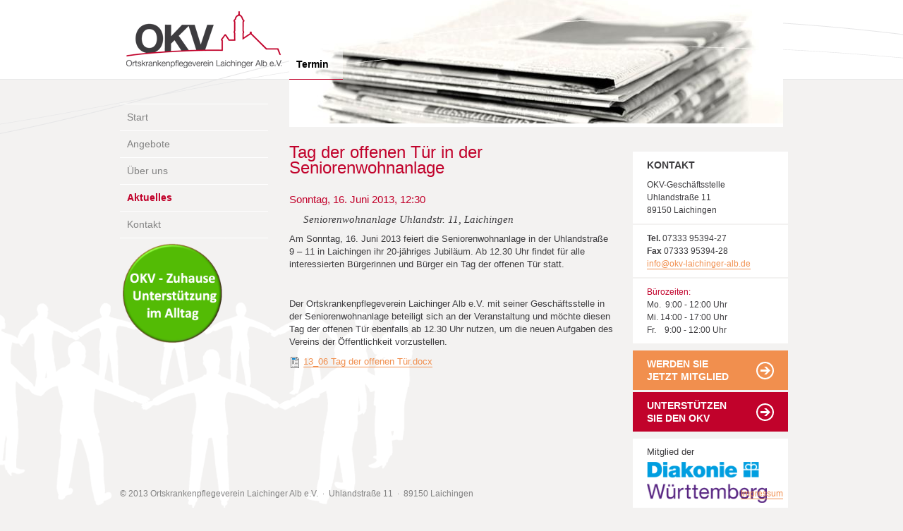

--- FILE ---
content_type: text/html; charset=utf-8
request_url: https://okv-laichinger-alb.de/termine/tag-der-offenen-t%C3%BCr-der-seniorenwohnanlage
body_size: 4628
content:
<!DOCTYPE html PUBLIC "-//W3C//DTD HTML+RDFa 1.1//EN">
<html lang="de" dir="ltr" version="HTML+RDFa 1.1"
  xmlns:content="http://purl.org/rss/1.0/modules/content/"
  xmlns:dc="http://purl.org/dc/terms/"
  xmlns:foaf="http://xmlns.com/foaf/0.1/"
  xmlns:og="http://ogp.me/ns#"
  xmlns:rdfs="http://www.w3.org/2000/01/rdf-schema#"
  xmlns:sioc="http://rdfs.org/sioc/ns#"
  xmlns:sioct="http://rdfs.org/sioc/types#"
  xmlns:skos="http://www.w3.org/2004/02/skos/core#"
  xmlns:xsd="http://www.w3.org/2001/XMLSchema#">
<head profile="http://www.w3.org/1999/xhtml/vocab">
  <meta http-equiv="Content-Type" content="text/html; charset=utf-8" />
<meta name="Generator" content="Drupal 7 (http://drupal.org)" />
<link rel="canonical" href="/termine/tag-der-offenen-t%C3%BCr-der-seniorenwohnanlage" />
<link rel="shortlink" href="/node/74" />
<link rel="shortcut icon" href="https://okv-laichinger-alb.de/sites/default/files/favcon-okv.png" type="image/png" />
  <title>Termin | Ortskrankenpflegeverein Laichinger-Alb e.V</title>  
  <link type="text/css" rel="stylesheet" href="https://okv-laichinger-alb.de/sites/default/files/css/css_xE-rWrJf-fncB6ztZfd2huxqgxu4WO-qwma6Xer30m4.css" media="all" />
<link type="text/css" rel="stylesheet" href="https://okv-laichinger-alb.de/sites/default/files/css/css_TsVRTbLFUpEZAfw-_bWPJu840QT523CPjUVJ5MRWfyk.css" media="all" />
<link type="text/css" rel="stylesheet" href="https://okv-laichinger-alb.de/sites/default/files/css/css_iN4KKazRQLQC5pL72jjOpk9KG1qNjNZVInOujaCZZQg.css" media="all" />
<link type="text/css" rel="stylesheet" href="https://okv-laichinger-alb.de/sites/default/files/css/css_xeELe2_kUZG2Zxp9L-GEM53Ps9kO-HvxjB10Y2yrKgA.css" media="all" />
<link type="text/css" rel="stylesheet" href="https://okv-laichinger-alb.de/sites/default/files/css/css_5wWnh06B462pkLtCJYGyqBtUlmBLr0xHdOAxH188wbI.css" media="all" />
  <script type="text/javascript" src="https://okv-laichinger-alb.de/misc/jquery.js?v=1.4.4"></script>
<script type="text/javascript" src="https://okv-laichinger-alb.de/misc/jquery-extend-3.4.0.js?v=1.4.4"></script>
<script type="text/javascript" src="https://okv-laichinger-alb.de/misc/jquery-html-prefilter-3.5.0-backport.js?v=1.4.4"></script>
<script type="text/javascript" src="https://okv-laichinger-alb.de/misc/jquery.once.js?v=1.2"></script>
<script type="text/javascript" src="https://okv-laichinger-alb.de/misc/drupal.js?sgpjkr"></script>
<script type="text/javascript" src="https://okv-laichinger-alb.de/sites/default/files/languages/de_HkTDPICHgHHvtC6xh90aqUKGsYz7b6mgSWW5d-gj8Gg.js?sgpjkr"></script>
<script type="text/javascript" src="https://okv-laichinger-alb.de/sites/all/themes/okv/js/jquery.scrollTo.js?sgpjkr"></script>
<script type="text/javascript" src="https://okv-laichinger-alb.de/sites/all/themes/okv/js/jquery.nav.js?sgpjkr"></script>
<script type="text/javascript" src="https://okv-laichinger-alb.de/sites/all/themes/okv/js/jquery.qtip.min.js?sgpjkr"></script>
<script type="text/javascript" src="https://okv-laichinger-alb.de/sites/all/themes/okv/js/okv.js?sgpjkr"></script>
<script type="text/javascript" src="https://okv-laichinger-alb.de/sites/all/themes/omega/omega/js/jquery.formalize.js?sgpjkr"></script>
<script type="text/javascript" src="https://okv-laichinger-alb.de/sites/all/themes/omega/omega/js/omega-mediaqueries.js?sgpjkr"></script>
<script type="text/javascript">
<!--//--><![CDATA[//><!--
jQuery.extend(Drupal.settings, {"basePath":"\/","pathPrefix":"","setHasJsCookie":0,"ajaxPageState":{"theme":"okv","theme_token":"VsdDGCdEaC22krS3n7DD3gL_QY-XMT66tQgfmm4McEo","js":{"misc\/jquery.js":1,"misc\/jquery-extend-3.4.0.js":1,"misc\/jquery-html-prefilter-3.5.0-backport.js":1,"misc\/jquery.once.js":1,"misc\/drupal.js":1,"public:\/\/languages\/de_HkTDPICHgHHvtC6xh90aqUKGsYz7b6mgSWW5d-gj8Gg.js":1,"sites\/all\/themes\/okv\/js\/jquery.scrollTo.js":1,"sites\/all\/themes\/okv\/js\/jquery.nav.js":1,"sites\/all\/themes\/okv\/js\/jquery.qtip.min.js":1,"sites\/all\/themes\/okv\/js\/okv.js":1,"sites\/all\/themes\/omega\/omega\/js\/jquery.formalize.js":1,"sites\/all\/themes\/omega\/omega\/js\/omega-mediaqueries.js":1},"css":{"modules\/system\/system.base.css":1,"modules\/system\/system.menus.css":1,"modules\/system\/system.messages.css":1,"modules\/system\/system.theme.css":1,"modules\/comment\/comment.css":1,"modules\/field\/theme\/field.css":1,"modules\/node\/node.css":1,"modules\/search\/search.css":1,"modules\/user\/user.css":1,"sites\/all\/modules\/views\/css\/views.css":1,"sites\/all\/modules\/ctools\/css\/ctools.css":1,"sites\/all\/modules\/panels\/css\/panels.css":1,"sites\/all\/modules\/panels\/plugins\/layouts\/flexible\/flexible.css":1,"sites\/all\/modules\/date\/date_api\/date.css":1,"public:\/\/ctools\/css\/289f65879f71dc4ab834b3bf36aba7fd.css":1,"public:\/\/ctools\/css\/f3005983c94cf6c61df6b9e5b7d4e983.css":1,"public:\/\/ctools\/css\/b131771f23c74178adfc90b03dd90b0f.css":1,"public:\/\/ctools\/css\/8f8ca1f301400f92b5a2cf0fc91042ca.css":1,"public:\/\/ctools\/css\/dc0e835eea0b8be579d63e5d391c8e0d.css":1,"sites\/all\/themes\/omega\/alpha\/css\/alpha-reset.css":1,"sites\/all\/themes\/omega\/alpha\/css\/alpha-mobile.css":1,"sites\/all\/themes\/omega\/alpha\/css\/alpha-alpha.css":1,"sites\/all\/themes\/omega\/omega\/css\/formalize.css":1,"sites\/all\/themes\/omega\/omega\/css\/omega-text.css":1,"sites\/all\/themes\/omega\/omega\/css\/omega-branding.css":1,"sites\/all\/themes\/omega\/omega\/css\/omega-menu.css":1,"sites\/all\/themes\/omega\/omega\/css\/omega-forms.css":1,"sites\/all\/themes\/omega\/omega\/css\/omega-visuals.css":1,"sites\/all\/themes\/okv\/css\/global.css":1,"normal::sites\/all\/themes\/okv\/css\/okv-alpha-default.css":1,"normal::sites\/all\/themes\/okv\/css\/okv-alpha-default-normal.css":1,"sites\/all\/themes\/omega\/alpha\/css\/grid\/alpha_default\/normal\/alpha-default-normal-12.css":1,"sites\/all\/themes\/omega\/alpha\/css\/grid\/alpha_default\/normal\/alpha-default-normal-16.css":1}},"omega":{"layouts":{"primary":"normal","order":["narrow","normal","wide"],"queries":{"narrow":"all and (min-width: 740px) and (min-device-width: 740px), (max-device-width: 800px) and (min-width: 740px) and (orientation:landscape)","normal":"all and (min-width: 980px) and (min-device-width: 980px), all and (max-device-width: 1024px) and (min-width: 1024px) and (orientation:landscape)","wide":"all and (min-width: 1220px)"}}}});
//--><!]]>
</script>
  <!--[if lt IE 9]><script src="http://html5shiv.googlecode.com/svn/trunk/html5.js"></script><![endif]-->
</head>
<body class="html not-front not-logged-in page-node page-node- page-node-74 node-type-termin context-termine">
  <div id="skip-link">
    <a href="#main-content" class="element-invisible element-focusable">Direkt zum Inhalt</a>
  </div>
    <div class="page clearfix" id="page">
        <header id="section-header" class="section section-header">
  <div id="zone-menu-wrapper" class="zone-wrapper zone-menu-wrapper clearfix">  
  <div id="zone-menu" class="zone zone-menu clearfix container-12">
    <div class="grid-12 region region-menu" id="region-menu">
  <div class="region-inner region-menu-inner">
          </div>
</div>
  </div>
</div></header>
    
        <section id="section-content" class="section section-content">
  <div id="zone-content-wrapper" class="zone-wrapper zone-content-wrapper clearfix">  
  <div id="zone-content" class="zone zone-content clearfix container-16">    
        
        <aside class="grid-4 region region-sidebar-first" id="region-sidebar-first">
  <div class="region-inner region-sidebar-first-inner">
            <div class="branding-data clearfix">
                    <div class="logo-img">
              <a href="/" rel="home" title=""><img src="https://okv-laichinger-alb.de/sites/all/themes/okv/logo.png" alt="" id="logo" /></a>          </div>
                          </div>
          <div class="block block-menu-block block-1 block-menu-block-1 odd block-without-title" id="block-menu-block-1">
  <div class="block-inner clearfix">
                
    <div class="content clearfix">
      <div class="menu-block-wrapper menu-block-1 menu-name-main-menu parent-mlid-0 menu-level-1">
  <ul class="menu"><li class="first leaf menu-mlid-218"><a href="/" title="">Start</a></li>
<li class="collapsed menu-mlid-622"><a href="/angebote">Angebote</a></li>
<li class="collapsed menu-mlid-604"><a href="/%C3%BCber-uns">Über uns</a></li>
<li class="leaf active-trail menu-mlid-603"><a href="/aktuelles" class="active active-trail">Aktuelles</a></li>
<li class="last leaf menu-mlid-607"><a href="/kontakt">Kontakt</a></li>
</ul></div>
    </div>
  </div>
</div>
<div class="block block-block block-2 block-block-2 even block-without-title" id="block-block-2">
  <div class="block-inner clearfix">
                
    <div class="content clearfix">
      <div>
	<a href="/angebote/förderung-pflege-zu-hause"><img alt="" src="/sites/default/files/logoscady/okvzuhausebutton2.png" style="width: 150px; height: 152px;" /></a>
</div>
    </div>
  </div>
</div>
  </div>
</aside>
<div class="grid-12 region region-content-holder" id="region-content-holder">
  <div class="region-inner region-content-holder-inner">
    <div class="grid-12 region region-page-banner alpha omega" id="region-page-banner">
  <div class="region-inner region-page-banner-inner">
    <div class="block block-views block-page-banner-block block-views-page-banner-block odd block-without-title" id="block-views-page-banner-block">
  <div class="block-inner clearfix">
                
    <div class="content clearfix">
      <div class="view view-page-banner view-id-page_banner view-display-id-block view-dom-id-d9cfc3f2c162ede494412909fa545f51">
        
  
  
      <div class="view-content">
        <div class="views-row views-row-1 views-row-odd views-row-first views-row-last">
      
  <div class="views-field views-field-field-page-banner">        <div class="field-content"><img typeof="foaf:Image" src="https://okv-laichinger-alb.de/sites/default/files/styles/page_banner/public/default_images/news.jpg?itok=fJv2GPfY" width="720" height="200" alt="" /></div>  </div>  </div>
    </div>
  
  
  
  
  
  
</div>    </div>
  </div>
</div>
  </div>
</div>
<div class="grid-12 region region-content alpha omega" id="region-content">
  <div class="region-inner region-content-inner">
    <a id="main-content"></a>
                <h1 class="title" id="page-title">Termin</h1>
                        <div class="block block-system block-main block-system-main odd block-without-title" id="block-system-main">
  <div class="block-inner clearfix">
                
    <div class="content clearfix">
      <div class="panel-flexible panels-flexible-okv_2_col_layout clearfix" >
<div class="panel-flexible-inside panels-flexible-okv_2_col_layout-inside">
<div class="panels-flexible-column panels-flexible-column-okv_2_col_layout-main panels-flexible-column-first alpha grid-8">
  <div class="inside panels-flexible-column-inside panels-flexible-column-okv_2_col_layout-main-inside panels-flexible-column-inside-first">
<div class="panels-flexible-region panels-flexible-region-okv_2_col_layout-center panels-flexible-region-first panels-flexible-region-last ">
  <div class="inside panels-flexible-region-inside panels-flexible-region-okv_2_col_layout-center-inside panels-flexible-region-inside-first panels-flexible-region-inside-last">
<div class="panel-pane pane-node-content"   class="panel-pane pane-node-content">
  
        <h2 class="pane-title">
      Tag der offenen Tür in der Seniorenwohnanlage    </h2>
    
  
  <div class="pane-content">
    <article about="/termine/tag-der-offenen-t%C3%BCr-der-seniorenwohnanlage" typeof="sioc:Item foaf:Document" class="node node-termin node-published node-not-promoted node-not-sticky author-gast odd clearfix" id="node-termin-74">
        <span property="dc:title" content="" class="rdf-meta element-hidden"></span><span property="sioc:num_replies" content="0" datatype="xsd:integer" class="rdf-meta element-hidden"></span>    
  
  <div class="content clearfix">
    <!--
THIS FILE IS NOT USED AND IS HERE AS A STARTING POINT FOR CUSTOMIZATION ONLY.
See http://api.drupal.org/api/function/theme_field/7 for details.
After copying this file to your theme's folder and customizing it, remove this
HTML comment.
-->
<div class="field field-name-field-datum field-type-date field-label-hidden">
    <div class="field-items">
          <div class="field-item even"><span  property="dc:date" datatype="xsd:dateTime" content="2013-06-16T12:30:00+02:00" class="date-display-single">Sonntag, 16. Juni 2013, 12:30</span></div>
      </div>
</div>
<!--
THIS FILE IS NOT USED AND IS HERE AS A STARTING POINT FOR CUSTOMIZATION ONLY.
See http://api.drupal.org/api/function/theme_field/7 for details.
After copying this file to your theme's folder and customizing it, remove this
HTML comment.
-->
<div class="field field-name-field-ort field-type-text field-label-hidden">
    <div class="field-items">
          <div class="field-item even">Seniorenwohnanlage Uhlandstr. 11, Laichingen</div>
      </div>
</div>
<!--
THIS FILE IS NOT USED AND IS HERE AS A STARTING POINT FOR CUSTOMIZATION ONLY.
See http://api.drupal.org/api/function/theme_field/7 for details.
After copying this file to your theme's folder and customizing it, remove this
HTML comment.
-->
<div class="field field-name-body field-type-text-with-summary field-label-hidden">
    <div class="field-items">
          <div class="field-item even" property="content:encoded"><p>Am Sonntag, 16. Juni 2013 feiert die Seniorenwohnanlage in der Uhlandstraße 9 – 11 in Laichingen ihr 20-jähriges Jubiläum. Ab 12.30 Uhr findet für alle interessierten Bürgerinnen und Bürger ein Tag der offenen Tür statt.</p>
<p> </p>
<p>Der Ortskrankenpflegeverein Laichinger Alb e.V. mit seiner Geschäftsstelle in der Seniorenwohnanlage beteiligt sich an der Veranstaltung und möchte diesen Tag der offenen Tür ebenfalls ab 12.30 Uhr nutzen, um die neuen Aufgaben des Vereins der Öffentlichkeit vorzustellen.</p>
</div>
      </div>
</div>
<!--
THIS FILE IS NOT USED AND IS HERE AS A STARTING POINT FOR CUSTOMIZATION ONLY.
See http://api.drupal.org/api/function/theme_field/7 for details.
After copying this file to your theme's folder and customizing it, remove this
HTML comment.
-->
<div class="field field-name-field-datei field-type-file field-label-hidden">
    <div class="field-items">
          <div class="field-item even"><span class="file"><img class="file-icon" alt="Datei" title="application/vnd.openxmlformats-officedocument.wordprocessingml.document" src="/modules/file/icons/x-office-document.png" /> <a href="https://okv-laichinger-alb.de/sites/default/files/13_06%20Tag%20der%20offenen%20T%C3%BCr.docx" type="application/vnd.openxmlformats-officedocument.wordprocessingml.document; length=51927">13_06 Tag der offenen Tür.docx</a></span></div>
      </div>
</div>
  </div>
  
  <div class="clearfix">
          <nav class="links node-links clearfix"></nav>
    
      </div>
</article>
  </div>

  
  </div>
  </div>
</div>
  </div>
</div>
<div class="panels-flexible-column panels-flexible-column-okv_2_col_layout-1 panels-flexible-column-last omega grid-4 sidebar">
  <div class="inside panels-flexible-column-inside panels-flexible-column-okv_2_col_layout-1-inside panels-flexible-column-inside-last">
<div class="panels-flexible-region panels-flexible-region-okv_2_col_layout-info_bl__cke panels-flexible-region-first panels-flexible-region-last ">
  <div class="inside panels-flexible-region-inside panels-flexible-region-okv_2_col_layout-info_bl__cke-inside panels-flexible-region-inside-first panels-flexible-region-inside-last">
<div class="panel-pane pane-custom pane-1 pane-plain-box-kontakt-modul"   class="panel-pane pane-custom pane-1 pane-plain-box-kontakt-modul">
  
        <h2 class="pane-title">
      Kontakt    </h2>
    
  
  <div class="pane-content">
    <p>OKV-Geschäftsstelle<br />
	Uhlandstraße 11<br />
	89150 Laichingen</p>
  </div>

  
  </div>
<div class="panel-separator"></div><div class="panel-pane pane-custom pane-2 pane-plain-box-kontakt-modul"   class="panel-pane pane-custom pane-2 pane-plain-box-kontakt-modul">
  
      
  
  <div class="pane-content">
    <p><strong>Tel.</strong> 07333 95394-27<br /><strong>Fax</strong> 07333 95394-28<br /><a href="mailto:info@okv-laichinger-alb.de">info@okv-laichinger-alb.de</a></p>
  </div>

  
  </div>
<div class="panel-separator"></div><div class="panel-pane pane-custom pane-3 pane-plain-box-kontakt-modul"   class="panel-pane pane-custom pane-3 pane-plain-box-kontakt-modul">
  
      
  
  <div class="pane-content">
    <h3>Bürozeiten:</h3>
<p>Mo.  9:00 - 12:00 Uhr<br />
	Mi. 14:00 - 17:00 Uhr<br />
	Fr.    9:00 - 12:00 Uhr</p>
  </div>

  
  </div>
<div class="panel-separator"></div><div class="panel-pane pane-custom pane-4 pane-plain-box-mitglied-werden"   class="panel-pane pane-custom pane-4 pane-plain-box-mitglied-werden">
  
      
  
  <div class="pane-content">
    <p><a href="/über-uns/werden-sie-mitglied-unserem-okv">Werden Sie<br />
	jetzt Mitglied</a></p>
  </div>

  
  </div>
<div class="panel-separator"></div><div class="panel-pane pane-custom pane-5 pane-plain-box-okv-unterst-tzen"   class="panel-pane pane-custom pane-5 pane-plain-box-okv-unterst-tzen">
  
      
  
  <div class="pane-content">
    <p><a href="/node/51">Unterstützen<br />
	Sie den OKV</a></p>
  </div>

  
  </div>
<div class="panel-separator"></div><div class="panel-pane pane-custom pane-6 pane-plain-box-diakonie"   class="panel-pane pane-custom pane-6 pane-plain-box-diakonie">
  
      
  
  <div class="pane-content">
    <p><a href="https://www.diakonie-wuerttemberg.de/">Mitglied der <span class="diakonie-logo">Diakonie</span></a></p>
  </div>

  
  </div>
  </div>
</div>
  </div>
</div>
</div>
</div>
    </div>
  </div>
</div>
      </div>
</div>
  </div>
</div>
  </div>
</div></section>
    
        <footer id="section-footer" class="section section-footer">
  <div id="zone-footer-wrapper" class="zone-wrapper zone-footer-wrapper clearfix">  
  <div id="zone-footer" class="zone zone-footer clearfix container-16">
    <div class="grid-16 region region-footer-first" id="region-footer-first">
  <div class="region-inner region-footer-first-inner">
    <div class="block block-block block-1 block-block-1 odd block-without-title" id="block-block-1">
  <div class="block-inner clearfix">
                
    <div class="content clearfix">
      <div class="footer-float-left">© 2013 Ortskrankenpflegeverein Laichinger Alb e.V.<span>Uhlandstraße 11</span><span>89150 Laichingen</span></div>
<div class="footer-float-right"><a href="/impressum">Impressum</a></div>
    </div>
  </div>
</div>
  </div>
</div>
  </div>
</div></footer>
    </div>
  </body>
</html>


--- FILE ---
content_type: text/css
request_url: https://okv-laichinger-alb.de/sites/default/files/css/css_iN4KKazRQLQC5pL72jjOpk9KG1qNjNZVInOujaCZZQg.css
body_size: 1336
content:
.ctools-locked{color:red;border:1px solid red;padding:1em;}.ctools-owns-lock{background:#ffffdd none repeat scroll 0 0;border:1px solid #f0c020;padding:1em;}a.ctools-ajaxing,input.ctools-ajaxing,button.ctools-ajaxing,select.ctools-ajaxing{padding-right:18px !important;background:url(/sites/all/modules/ctools/images/status-active.gif) right center no-repeat;}div.ctools-ajaxing{float:left;width:18px;background:url(/sites/all/modules/ctools/images/status-active.gif) center center no-repeat;}
div.panel-pane div.admin-links{font-size:xx-small;margin-right:1em;}div.panel-pane div.admin-links li a{color:#ccc;}div.panel-pane div.admin-links li{padding-bottom:2px;background:white;z-index:201;}div.panel-pane div.admin-links:hover a,div.panel-pane div.admin-links-hover a{color:#000;}div.panel-pane div.admin-links a:before{content:"[";}div.panel-pane div.admin-links a:after{content:"]";}div.panel-pane div.panel-hide{display:none;}div.panel-pane div.panel-hide-hover,div.panel-pane:hover div.panel-hide{display:block;position:absolute;z-index:200;margin-top:-1.5em;}div.panel-pane div.feed a{float:right;}
.panel-flexible .panel-separator{margin:0 0 1em 0;}
.container-inline-date{clear:both;}.container-inline-date .form-item{float:none;margin:0;padding:0;}.container-inline-date > .form-item{display:inline-block;margin-right:0.5em;vertical-align:top;}fieldset.date-combo .container-inline-date > .form-item{margin-bottom:10px;}.container-inline-date .form-item .form-item{float:left;}.container-inline-date .form-item,.container-inline-date .form-item input{width:auto;}.container-inline-date .description{clear:both;}.container-inline-date .form-item input,.container-inline-date .form-item select,.container-inline-date .form-item option{margin-right:5px;}.container-inline-date .date-spacer{margin-left:-5px;}.views-right-60 .container-inline-date div{margin:0;padding:0;}.container-inline-date .date-timezone .form-item{clear:both;float:none;width:auto;}.container-inline-date .date-padding{float:left;}fieldset.date-combo .container-inline-date .date-padding{padding:10px;}.views-exposed-form .container-inline-date .date-padding{padding:0;}#calendar_div,#calendar_div td,#calendar_div th{margin:0;padding:0;}#calendar_div,.calendar_control,.calendar_links,.calendar_header,.calendar{border-collapse:separate;margin:0;width:185px;}.calendar td{padding:0;}span.date-display-single{}span.date-display-start{}span.date-display-end{}.date-prefix-inline{display:inline-block;}.date-clear{clear:both;display:block;float:none;}.date-no-float{clear:both;float:none;width:98%;}.date-float{clear:none;float:left;width:auto;}.date-float .form-type-checkbox{padding-right:1em;}.form-type-date-select .form-type-select[class*=hour]{margin-left:.75em;}.date-container .date-format-delete{float:left;margin-top:1.8em;margin-left:1.5em;}.date-container .date-format-name{float:left;}.date-container .date-format-type{float:left;padding-left:10px;}.date-container .select-container{clear:left;float:left;}div.date-calendar-day{background:#f3f3f3;border-top:1px solid #eee;border-left:1px solid #eee;border-right:1px solid #bbb;border-bottom:1px solid #bbb;color:#999;float:left;line-height:1;margin:6px 10px 0 0;text-align:center;width:40px;}div.date-calendar-day span{display:block;text-align:center;}div.date-calendar-day span.month{background-color:#b5bebe;color:white;font-size:.9em;padding:2px;text-transform:uppercase;}div.date-calendar-day span.day{font-size:2em;font-weight:bold;}div.date-calendar-day span.year{font-size:.9em;padding:2px;}.date-form-element-content-multiline{padding:10px;border:1px solid #ccc;}.form-item.form-item-instance-widget-settings-input-format-custom,.form-item.form-item-field-settings-enddate-required{margin-left:1.3em;}#edit-field-settings-granularity .form-type-checkbox{margin-right:.6em;}.date-year-range-select{margin-right:1em;}
.pane-plain-box-kontakt-modul{margin-bottom:10px;color:#000000;background-color:#FFFFFF;}.pane-plain-box-kontakt-modul h2{color:#000000;background-color:#FFFFFF;}
.pane-plain-box-mitglied-werden{margin-bottom:10px;color:#000000;background-color:#FFFFFF;}.pane-plain-box-mitglied-werden h2{color:#000000;background-color:#FFFFFF;}
.pane-plain-box-okv-unterst-tzen{margin-bottom:10px;color:#000000;background-color:#FFFFFF;}.pane-plain-box-okv-unterst-tzen h2{color:#000000;background-color:#FFFFFF;}
.pane-plain-box-diakonie{margin-bottom:10px;color:#000000;background-color:#FFFFFF;}.pane-plain-box-diakonie h2{color:#000000;background-color:#FFFFFF;}
.panels-flexible-okv_2_col_layout .panels-flexible-region{padding:0;}.panels-flexible-okv_2_col_layout .panels-flexible-region-inside{padding-right:0.5em;padding-left:0.5em;}.panels-flexible-okv_2_col_layout .panels-flexible-region-inside-first{padding-left:0;}.panels-flexible-okv_2_col_layout .panels-flexible-region-inside-last{padding-right:0;}.panels-flexible-okv_2_col_layout .panels-flexible-column{padding:0;}.panels-flexible-okv_2_col_layout .panels-flexible-column-inside{padding-right:0.5em;padding-left:0.5em;}.panels-flexible-okv_2_col_layout .panels-flexible-column-inside-first{padding-left:0;}.panels-flexible-okv_2_col_layout .panels-flexible-column-inside-last{padding-right:0;}.panels-flexible-okv_2_col_layout .panels-flexible-row{padding:0 0 0.5em 0;margin:0;}.panels-flexible-okv_2_col_layout .panels-flexible-row-last{padding-bottom:0;}.panels-flexible-column-okv_2_col_layout-main{float:left;width:49.5000%;}.panels-flexible-column-okv_2_col_layout-1{float:left;width:49.5000%;}.panels-flexible-okv_2_col_layout-inside{padding-right:0px;}.panels-flexible-okv_2_col_layout{width:auto;}.panels-flexible-region-okv_2_col_layout-center{float:left;width:99.0000%;}.panels-flexible-row-okv_2_col_layout-main-row-inside{padding-right:0px;}.panels-flexible-region-okv_2_col_layout-info_bl__cke{float:left;width:99.0000%;}.panels-flexible-row-okv_2_col_layout-2-inside{padding-right:0px;}


--- FILE ---
content_type: text/css
request_url: https://okv-laichinger-alb.de/sites/default/files/css/css_xeELe2_kUZG2Zxp9L-GEM53Ps9kO-HvxjB10Y2yrKgA.css
body_size: 5279
content:
html,body,div{margin:0;padding:0;border:0;outline:0;font-size:100%;vertical-align:baseline;font:inherit;}h1,h2,h3,h4,h5,h6{margin:0;padding:0;border:0;outline:0;font-size:100%;vertical-align:baseline;font:inherit;font-weight:bold;}a,p,ul,ol,li,img,span,strong,em{margin:0;padding:0;border:0;outline:0;font-size:100%;vertical-align:baseline;font:inherit;}table,tbody,tfoot,thead,tr,th,td{margin:0;padding:0;border:0;outline:0;font-size:100%;vertical-align:baseline;font:inherit;}applet,object,iframe,blockquote,pre,abbr,acronym,address,big,cite,code,del,dfn,font,ins,kbd,q,s,samp,small,strike,sub,sup,tt,var,b,u,i,center,dl,dt,dd,caption,fieldset,form,label,legend{margin:0;padding:0;border:0;outline:0;font-size:100%;vertical-align:baseline;font:inherit;}article,aside,figure,footer,header,hgroup,section{margin:0;padding:0;border:0;outline:0;font-size:100%;vertical-align:baseline;font:inherit;}canvas,details,embed,figcaption,menu,nav,output,ruby,summary,time,mark,audio,video{margin:0;padding:0;border:0;outline:0;font-size:100%;vertical-align:baseline;font:inherit;}article,aside,details,figcaption,figure,footer,header,hgroup,menu,nav,section{display:block;}body{line-height:1;}b,strong{font-weight:bold;}em,i{font-style:italic;}ol,ul{list-style:none;}blockquote,q{quotes:none;}blockquote:before,blockquote:after,q:before,q:after{content:'';content:none;}:focus{outline:0;}ins{text-decoration:none;}del{text-decoration:line-through;}table{border-collapse:collapse;border-spacing:0;}
.grid-1,.grid-2,.grid-3,.grid-4,.grid-5,.grid-6,.grid-7,.grid-8,.grid-9,.grid-10,.grid-11,.grid-12,.grid-13,.grid-14,.grid-15,.grid-16,.grid-17,.grid-18,.grid-19,.grid-20,.grid-21,.grid-22,.grid-23,.grid-24{position:relative;margin-left:10px;margin-right:10px;}.container-12 .block .omega-grid,.container-16 .block .omega-grid,.container-24 .block .omega-grid{position:relative;margin-left:-10px;margin-right:-10px;}
.clearfix:after{font-size:0;}#skip-link{left:50%;margin-left:-5.25em;margin-top:0;position:absolute;width:auto;z-index:50;}#skip-link a,#skip-link a:link,#skip-link a:visited{background:#444;background:rgba(0,0,0,0.6);color:#fff;display:block;padding:1px 10px 2px 10px;text-decoration:none;-khtml-border-radius:0 0 10px 10px;-moz-border-radius:0 0 10px 10px;-o-border-radius:0 0 10px 10px;-webkit-border-top-left-radius:0;-webkit-border-top-right-radius:0;-webkit-border-bottom-left-radius:10px;-webkit-border-bottom-right-radius:10px;border-radius:0 0 10px 10px;}#skip-link a:hover,#skip-link a:active,#skip-link a:focus{outline:0;}.inline li,.tabs li,.breadcrumb li{list-style:none;display:inline;margin-right:0.5em;}.item-list li{list-style:none;}.pager li{display:inline;margin-right:0.25em;}img{vertical-align:bottom;}.field-label-inline .field-label,.field-label-inline .field-items,.field-label-inline .field-item{display:inline;}
::-moz-focus-inner{border:0;padding:0;}input[type="search"]::-webkit-search-decoration{display:none;}input,button,select,textarea{margin:0;vertical-align:middle;}button,input[type="reset"],input[type="submit"],input[type="button"]{-webkit-appearance:none;-moz-border-radius:11px;-webkit-border-radius:11px;-moz-background-clip:padding;-webkit-background-clip:padding;background-clip:padding-box;border-radius:11px;background:#ddd url(/sites/all/themes/omega/omega/images/button.png) repeat-x;background:-webkit-gradient(linear,left top,left bottom,color-stop(0,#fff),color-stop(1,#ddd));background:-moz-linear-gradient(top center,#fff 0%,#ddd 100%);border:1px solid;border-color:#ddd #bbb #999;cursor:pointer;color:#333;font:bold 12px/1.2 Arial,sans-serif;outline:0;overflow:visible;padding:3px 10px 4px;text-shadow:#fff 0 1px 1px;width:auto;*padding-top:2px;*padding-bottom:0px;}button{*padding-top:1px;*padding-bottom:1px;}textarea,select,input[type="date"],input[type="datetime"],input[type="datetime-local"],input[type="email"],input[type="month"],input[type="number"],input[type="password"],input[type="search"],input[type="tel"],input[type="text"],input[type="time"],input[type="url"],input[type="week"]{-webkit-appearance:none;-moz-border-radius:0;-webkit-border-radius:0;border-radius:0;-webkit-box-sizing:border-box;-moz-box-sizing:border-box;box-sizing:border-box;-moz-background-clip:padding;-webkit-background-clip:padding;background-clip:padding-box;background-color:#fff;border:1px solid;border-color:#848484 #c1c1c1 #e1e1e1;color:#000;outline:0;padding:2px 3px;font-size:13px;font-family:Arial,sans-serif;height:1.8em;*padding-top:2px;*padding-bottom:1px;*height:auto;}input.placeholder_text,textarea.placeholder_text,input:-moz-placeholder,textarea:-moz-placeholder{color:#888;}::-webkit-input-placeholder{color:#888;}button:focus,button:active,input:focus,input:active,select:focus,select:active,textarea:focus,textarea:active{-moz-box-shadow:#06f 0 0 7px;-webkit-box-shadow:#06f 0 0 7px;box-shadow:#06f 0 0 7px;z-index:1;}input[type="file"]:focus,input[type="file"]:active,input[type="radio"]:focus,input[type="radio"]:active,input[type="checkbox"]:focus,input[type="checkbox"]:active{-moz-box-shadow:none;-webkit-box-shadow:none;box-shadow:none;}select[disabled],textarea[disabled],input[type="date"][disabled],input[type="datetime"][disabled],input[type="datetime-local"][disabled],input[type="email"][disabled],input[type="month"][disabled],input[type="number"][disabled],input[type="password"][disabled],input[type="search"][disabled],input[type="tel"][disabled],input[type="text"][disabled],input[type="time"][disabled],input[type="url"][disabled],input[type="week"][disabled]{background-color:#eee;}button[disabled],input[disabled],select[disabled],select[disabled] option,select[disabled] optgroup,textarea[disabled]{-moz-box-shadow:none;-webkit-box-shadow:none;box-shadow:none;-webkit-user-select:none;-moz-user-select:none;user-select:none;color:#888;cursor:default;}textarea,select[size],select[multiple]{height:auto;}@media (-webkit-min-device-pixel-ratio:0){select{background-image:url(/sites/all/themes/omega/omega/images/select-arrow.gif);background-repeat:no-repeat;background-position:right center;padding-right:20px;}select[size],select[multiple]{background-image:none;padding:0;}}textarea{min-height:40px;overflow:auto;resize:vertical;width:100%;}optgroup{color:#000;font-style:normal;font-weight:normal;}.ie6-button,* html button{background:#ddd url(/sites/all/themes/omega/omega/images/button.png) repeat-x;border:1px solid;border-color:#ddd #bbb #999;cursor:pointer;color:#333;font:bold 12px/1.2 Arial,sans-serif;padding:2px 10px 0px;overflow:visible;width:auto;}* html button{padding-top:1px;padding-bottom:1px;}.ie6-input,* html textarea,* html select{background:#fff;border:1px solid;border-color:#848484 #c1c1c1 #e1e1e1;color:#000;padding:2px 3px 1px;font-size:13px;font-family:Arial,sans-serif;vertical-align:top;}* html select{margin-top:1px;}.placeholder_text,.ie6-input-disabled,.ie6-button-disabled{color:#888;}.ie6-input-disabled{background:#eee;}
body{font:13px/1.5 Verdana,Helvetica,Arial,sans-serif;}a:link,a:visited{color:#0062A0;text-decoration:underline;}a:hover{color:#202124;text-decoration:none;}a:active{color:#202124;text-decoration:none;color:#000;}hr{margin:0;padding:0;border:none;height:1px;background:#5294c1;}h1,h2,h3,h4,h5,h6{letter-spacing:-0.05em;font-family:Georgia,'Times New Roman',serif;}h1{font-size:36px;}h2{font-size:28px;}h1.site-name,h2.site-name{font-size:36px;}h2.block-title{font-size:18px;margin:0;}h2.node-title{font-size:28px;}h3{font-size:21px;}h4{font-size:19px;}h5{font-size:17px;}h6{font-size:15px;}ol{list-style:decimal;}ul{list-style:disc;}ul ul,ol ol{padding-top:0.5em;}.node ol,.node ul{padding-left:1.2em;}.node ul.inline,.node ol.inline{padding-left:0;}p,dl,hr,h1,h2,h3,h4,h5,h6,ol,ul,pre,table,address,fieldset{margin-bottom:20px;}dt,.admin h3{font-size:18px;margin:0;}dd{padding-left:10px;font-size:0.9em;font-style:italic;margin-bottom:20px;}
.logo-img{float:left;margin-right:20px;}.site-name-slogan{float:left;}.site-name{margin-top:20px;}.site-name a{text-decoration:none;}.site-name,.site-slogan{margin-bottom:0;line-height:1em;}.site-slogan{font-weight:normal;}
.menu{margin:0;padding:0;}.menu li{list-style:none;}
.form-actions input{margin-right:0.5em;}.form-actions input:hover{background:#FFFFFF;}label{font-weight:bold;}
.item-list .pager{padding:0;margin:0;}.item-list .pager li,.item-list .pager ul li{margin:0;padding:0;float:left;}.item-list .pager{position:relative;margin:0;padding:0;font-size:10px;text-align:left;}.pager li a{display:inline-block;}.pager li.pager-ellipsis,.pager li.pager-current,.pager li a{padding:4px 8px;text-decoration:none;}.pager li.pager-current{padding:4px 8px;font-weight:bold;}.pager li.pager-first a,.pager li.pager-previous a,.pager li.pager-next a,.pager li.pager-last a{width:50px;text-align:center;padding:4px 0;}.pager li.pager-next{position:absolute;top:0;right:50px;}.pager li.pager-last,.pager li.pager-next.last{position:absolute;top:0;right:0;border-right:0;}.pager li.pager-ellipsis,.pager li.pager-current,.pager li a{color:#1a1a1a;}.pager li{border-right:1px solid;border-color:#ddd #bbb #999;color:#333;font:bold 12px/1.2 Arial,sans-serif;outline:0;}.pager li.pager-current{background:#ddd url(/sites/all/themes/omega/omega/images/button.png) repeat-x;background:-webkit-gradient(linear,left top,left bottom,color-stop(0,#1a1a1a),color-stop(1,#5a5a5a));background:-moz-linear-gradient(top center,#1a1a1a 0%,#5a5a5a 100%);color:#FFF;outline:0;}.pager li.pager-next{border-left:1px solid;border-color:#ddd #bbb #999;}.pager li a{background:#ddd url(/sites/all/themes/omega/omega/images/button.png) repeat-x;background:-webkit-gradient(linear,left top,left bottom,color-stop(0,#fff),color-stop(1,#ddd));background:-moz-linear-gradient(top center,#fff 0%,#ddd 100%);cursor:pointer;}.pager li a:hover{background:#FFF;color:#454545;}.pager{background:#ebebeb;border:1px solid;border-color:#ddd #bbb #999;border-radius:5px;-moz-border-radius:5px;-webkit-border-radius:5px;}.pager li.first,.pager li.first a,.pager li.first a:hover{border-radius:5px 0 0 5px;-moz-border-radius:5px 0 0 5px;-webkit-border-radius:5px 0 0 5px;}.pager li.pager-last,.pager li.pager-last a,.pager li.pager-last a:hover{border-radius:0 5px 5px 0;-moz-border-radius:0 5px 5px 0;-webkit-border-radius:0 5px 5px 0;}table{border:1px solid #CCC;width:100%;}thead th,th{background:#f7f7f7;border-bottom:1px solid #ccc;color:#333;}td,th{padding:4px 8px;vertical-align:middle;}th a,th a:link,th a:visited{text-decoration:none;}th a{display:block;}th a img{margin:0 0 0 5px;}th.active{background:#DDD;border-left:1px solid #CCC;border-right:1px solid #CCC;}tr.even td{background:#F1F5FA;}tr.odd td{background:#fff;}td.active{border-left:1px solid #CCC;border-right:1px solid #CCC;}tr.even td.active{background:#e5e9ed;}tr.odd td.active{background:#f2f2f2;}tr:hover td,tr.even:hover td.active,tr.odd:hover td.active{background:#FFFEEE;}td ul.links{margin-bottom:0;}.node-links ul li a,.comment-links ul li a{text-transform:lowercase;display:block;float:left;text-decoration:none;-moz-background-clip:padding;-webkit-background-clip:padding;background-clip:padding-box;margin:0 0.5em 0.5em 0;vertical-align:middle;-webkit-appearance:none;-moz-border-radius:11px;-webkit-border-radius:11px;border-radius:11px;background:#ddd url(/sites/all/themes/omega/omega/images/button.png) repeat-x;background:-webkit-gradient(linear,left top,left bottom,color-stop(0,#fff),color-stop(1,#ddd));background:-moz-linear-gradient(top center,#fff 0%,#ddd 100%);border:1px solid;border-color:#ddd #bbb #999;cursor:pointer;color:#333;font:bold 12px/1.2 Arial,sans-serif;outline:0;overflow:visible;padding:4px 10px 3px;text-shadow:#fff 0 1px 1px;width:auto;*padding-top:2px;*padding-bottom:0px;}.node-links ul li a:hover,.comment-links ul li a:hover{background:#FFF;}.tips,.description{font-size:10px;color:#6a6a6a;}
html{background:#f3f2f1 url(/sites/all/themes/okv/css/images/people_bg.png) no-repeat fixed left bottom;}body{background:transparent url(/sites/all/themes/okv/css/images/oben-weiss.png) repeat-x;}#page{background:transparent url(/sites/all/themes/okv/css/images/boegen.png) fixed no-repeat top center;}#zone-content-wrapper{margin-bottom:50px;}h1,h2,h3{letter-spacing:0;}html body{font-family:arial,sans-serif;line-height:18px;color:#3d3c3f;}a:link,a:visited{text-decoration:none;color:#f18f4e;border-bottom:1px solid;}a:hover{border-bottom:1px dotted;}p{margin-bottom:10px;font-size:13px;color:#3d3c3f;}h1{font-family:arial,sans-serif;font-size:14px;font-weight:normal;line-height:22px;color:#000;letter-spacing:0;font-weight:bold;}#page-title{background:url(/sites/all/themes/okv/css/images/white-75op.png) repeat;float:left;margin-bottom:0;margin-left:0;margin-top:-110px;padding:10px 20px 10px 10px;border-bottom:1px solid #c1022b;}.front #page-title{margin-top:-43px;margin-bottom:-2px;}h2,h2.node-title{font-family:Arial,sans-serif;font-size:24px;font-weight:normal;line-height:22px;color:#c1022b;}.logo-img{float:left;margin-right:0;}.logo-img a{border-bottom:none}#block-views-page-banner-block{overflow:hidden;margin-left:0px;padding-bottom:0px;background:#fff;height:180px;position:relative;}.front #block-views-page-banner-block{height:113px;}#block-views-page-banner-block img{position:absolute;bottom:5px;left:0;}.front #block-views-page-banner-block img{top:-26px;bottom:auto;}#block-menu-block-1 a{color:#828282;border-bottom:none;}#block-menu-block-1 a:hover{text-decoration:none;}#block-menu-block-1{padding-top:35px;margin-right:10px;width:210px;}#block-menu-block-1 li{padding:0;list-style:none;margin-left:0;border-top:1px solid #ffffff;}#block-menu-block-1 ul li.last{border-bottom:1px solid #ffffff;}#block-menu-block-1 ul li a{display:block;padding-left:10px;line-height:37px;font-size:14px;}body.front #block-menu-block-1 ul li.first a,#block-menu-block-1 ul li a.active-trail{color:#c1022b;font-weight:bold;}#block-menu-block-1 ul li a:hover{color:#c1022b;}#block-menu-block-1 ul li li{border:none;}#block-menu-block-1 ul li li.last{border:none;margin-bottom:10px;}#block-menu-block-1 ul li ul li a{font-size:13px;line-height:25px;padding-left:20px;background:url(/sites/all/themes/okv/css/images/2nd-level-list-square-normal.png) no-repeat 10px center;}#block-menu-block-1 ul li ul li a.active{color:#c1022b;font-weight:bold;background:url(/sites/all/themes/okv/css/images/2nd-level-list-square-active.png) no-repeat 10px center;}#block-menu-block-1 ul li ul li a:hover{color:#c1022b;background:url(/sites/all/themes/okv/css/images/2nd-level-list-square-active.png) no-repeat 10px center;}.panels-flexible-column-inside-first{padding-right:0;width:460px;}.panels-flexible-column-inside-first .panels-flexible-region{width:460px;}.panels-flexible-column-inside-last{padding-left:0;width:220px;}.panels-flexible-column-inside-last .panels-flexible-region{width:220px;}.panels-ipe-sort-container .panel-separator{display:none;}.panel-flexible .panel-separator{display:none;}h2.pane-title,h2.node-title{margin:25px 0;}h2.node-title a{font-weight:normal;color:#c1022b;}#block-system-main article{margin-bottom:40px;}.front h2.pane-title{font-size:32px;margin-top:50px;margin-bottom:50px;}h3 a:link,h3 a:visited{color:#c1022b;text-decoration:none;}.node-type-basic #page-title{padding-left:10px;}.pane-node{padding:0 10px;}#block-system-main table{border:none;margin-bottom:0;}#block-system-main table td,#block-system-main table th{padding:4px 0;}tr:hover td,tr.even:hover td.active,tr.odd:hover td.active{background:transparent;}dl dt{float:left;font-size:13px;width:130px;margin-right:10px;clear:left;font-weight:bold;border-bottom:1px solid #fff;}dl dd{float:left;font-size:13px;font-style:normal;}body.page-node-10 dt{width:170px;}.view-termin-uebersicht{margin-bottom:40px;}.view-presse-mitteilungen .views-row,.view-termin-uebersicht .views-row{padding-bottom:15px;border-bottom:1px solid #ffffff;margin-bottom:15px;}.view-presse-mitteilungen .views-row-last,.view-termin-uebersicht .views-row-last{border-bottom:none;padding-bottom:0}.view-termin-uebersicht h3{margin-top:0;}.view-termin-uebersicht div.views-field-title,.view-termin-uebersicht div.views-field-field-ort,.view-termin-uebersicht div.views-field-field-referent{font-family:"Times New Roman",Times,serif;font-style:oblique;margin:0px 20px 10px;display:block;font-size:15px;}div.field-name-field-text ul{padding-left:0;}div.field-name-field-text ul li{list-style:none;padding-left:25px;background:url(/sites/all/themes/okv/css/images/list-sign.png) no-repeat 10px 7px;}.field-name-field-pdf .field-label{color:#c1022b;margin-top:20px;font-weight:bold;margin-bottom:10px;}.field-name-field-pdf .field-items{padding:5px 0;border-top:1px solid #ffffff;}#tabs-0-center div.item-list{width:700px;border-bottom:10px solid #f3f2f1;z-index:1000;}#tabs-0-center div.item-list ul{padding-left:0;padding-bottom:0;margin:0;margin-left:0px;background-color:#C1022B;width:700px;height:25px;border-bottom:1px solid #fff;}#tabs-0-center div.item-list ul li{margin:0;float:left;}#tabs-0-center div.item-list li a{color:#fff;text-decoration:none;font-family:Arial,sans-serif;font-size:13px;line-height:26px;margin-top:-5px;padding:5px 10px 4px;border:1px solid #C1022B;border-top:none;border-bottom:none;}#tabs-0-center div.item-list li.active a:hover,#tabs-0-center div.item-list li.active a,#tabs-0-center div.item-list li a.active:hover,#tabs-0-center div.item-list li a.active{background-color:#F3F2F1;padding:8px 10px 6px;color:#C1022B;border:1px solid #fff;border-bottom:none;}#tabs-0-center div.item-list li.first.active a:hover,#tabs-0-center div.item-list li.first.active a,#tabs-0-center div.item-list li.first a.active:hover,#tabs-0-center div.item-list li.first a.active{border-left:1px solid #F3F2F1;}#tabs-0-center div.item-list li a:hover{background-color:#fff;border-color:#fff;color:#C1022B;}#okv_holder{margin-top:10px;padding-bottom:20px;}.node-type-termin .field-name-field-datum{color:#C1022B;font-family:Arial,sans-serif;font-size:15px;font-weight:normal;letter-spacing:0;line-height:18px;margin-bottom:10px;}.node-type-termin .field-name-field-ort,.node-type-termin .field-name-field-referent{font-family:"Times New Roman",Times,serif;font-style:oblique;margin:0px 20px 10px;display:block;font-size:15px;}.panels-flexible-column.panels-flexible-column-last.omega.grid-4{margin-top:35px;}.pane-plain-box-kontakt-modul{padding:10px 20px;margin-bottom:2px;}.pane-plain-box-kontakt-modul h2{font-size:14px;font-family:Arial,sans-serif;font-weight:bold;color:#3d3c3f;letter-spacing:0;line-height:18px;margin-bottom:10px;margin-top:0;text-transform:uppercase;}.pane-plain-box-kontakt-modul h3{color:#C1022B;font-family:Arial,sans-serif;font-size:12px;font-weight:normal;letter-spacing:0;line-height:18px;margin-bottom:0;margin-top:0;}.pane-plain-box-kontakt-modul p{margin-bottom:0;font-size:12px;}.front .panels-flexible-row-6-1 .panels-flexible-region.panels-flexible-region-6-mitglied_{background:none;}.front .panels-flexible-row-6-1 .panels-flexible-region-6-mitglied_-inside{padding-left:10px;}.front .pane-plain-box-mitglied-werden{margin-top:0;margin-bottom:2px;}.front .pane-plain-box-mitglied-werden .pane-content a,.front .pane-plain-box-okv-unterst-tzen .pane-content a{display:block;height:54px;padding:15px 10px 0;margin:0;background-image:url(/sites/all/themes/okv/css/images/arrow-box.png);background-position:135px center;}.pane-plain-box-mitglied-werden{margin-bottom:3px;}.pane-plain-box-mitglied-werden a{margin-top:10px;background:#f18f4e url(/sites/all/themes/okv/css/images/arrow-box.png) no-repeat 175px center;}.pane-plain-box-mitglied-werden a:hover{background:rgba(241,143,78,.85) url(/sites/all/themes/okv/css/images/arrow-box.png) no-repeat 175px center;border-bottom:none;}.pane-plain-box-okv-unterst-tzen a{background:#c1022b url(/sites/all/themes/okv/css/images/arrow-box.png) no-repeat 175px center;;}.pane-plain-box-okv-unterst-tzen a:hover{background:rgba(193,2,43,.85) url(/sites/all/themes/okv/css/images/arrow-box.png) no-repeat 175px center;border-bottom:none;}.pane-plain-box-mitglied-werden p,.pane-plain-box-okv-unterst-tzen p{margin-bottom:0;}.pane-plain-box-mitglied-werden .pane-content a,.pane-plain-box-okv-unterst-tzen .pane-content a{display:block;padding:10px 20px;font-size:14px;font-weight:bold;color:#ffffff;text-transform:uppercase;text-decoration:none;border-bottom:none;}.pane-plain-box-presse div.field-name-field-text ul li{margin-bottom:10px;list-style:none;padding-left:0px;padding-bottom:10px;border-bottom:1px dotted #fff;background:none;}.pane-plain-box-diakonie div.pane-content a{display:block;padding:10px 20px;margin-bottom:10px;color:#3d3c3f;border-bottom:none;}.pane-plain-box-diakonie div.pane-content a:hover{text-decoration:none;}span.diakonie-logo{display:block;width:170px;height:68px;background:url(/sites/all/themes/okv/css/images/Diakonie2017.gif) no-repeat;text-indent:-9999px;overflow:hidden;margin:5px 0;background-size:contain;}.clearfix:after{visibility:hidden;display:block;font-size:0;content:"";clear:both;height:0;}#section-footer{position:fixed;bottom:0;width:100%;z-index:1000;}#zone-footer-wrapper{background:#ffffff;border-top:1px solid #e9e9e9;font-size:12px;line-height:40px;color:#828282;}#block-block-1 div.content div.footer-float-left{padding-left:0px;float:left;}#block-block-1 div.content div.footer-float-right{float:right;}#block-block-1 div span{padding-left:15px;background:url(/sites/all/themes/okv/css/images/footer-text-punkt.png) no-repeat 7px center;}h3{color:#C1022B;font-family:Arial,sans-serif;font-size:15px;font-weight:normal;letter-spacing:0;line-height:18px;margin-bottom:10px;margin-top:25px}#start-banner-bottom{margin-bottom:10px;margin-left:10px;width:340px;border-bottom:5px solid #fff;}#start-saeulen{overflow:hidden;float:none;}.front #start-saeulen{margin-left:10px;width:340px;}.front h3{margin-top:0;}#start-saeulen img{display:block;float:left;}#start-saeulen a{border:none;display:block;overflow:hidden;float:left;}.branding-data{width:220px;height:112px;}.front #block-system-main article{margin:0;}.front .panels-flexible-row-6-main-row{padding-bottom:0;margin-bottom:5px;}.front .panels-flexible-row-6-main-row h2{letter-spacing:0;margin-top:20px;}.front .panels-flexible-row-6-main-row .pane-3{margin-top:25px;}#panels-ipe-paneid-23 h3{font-size:14px;margin-bottom:10px;}.panels-flexible-layout_startseite .panels-flexible-row-layout_startseite-main-row-inside{padding:0 10px;}.panels-flexible-layout_startseite .grid-3.buttons{margin:0;width:180px;height:140px;}.panels-flexible-layout_startseite .grid-9.contact{margin:0;height:140px;}.panels-flexible-layout_startseite .grid-9.contact .panel-pane{width:130px;height:120px;float:left;margin-right:0;padding:10px 10px 10px 20px;}.panels-flexible-layout_startseite .grid-9.contact .panel-pane.address{width:160px;}.panels-flexible-layout_startseite .grid-9.contact .panel-pane.phone{width:150px;padding-left:0;}.panels-flexible-layout_startseite .grid-9.contact .panel-pane.phone .pane-content,.panels-flexible-layout_startseite .grid-9.contact .panel-pane.times .pane-content{padding-top:42px;}.panels-flexible-layout_startseite .grid-9.contact .panel-pane.times h3{font-weight:bold;}.panels-flexible-layout_startseite .grid-9.contact p{font-size:12px;}.panels-flexible-layout_startseite .panels-flexible-region-inside{padding:0;}.panels-flexible-layout_startseite .pane-plain-box-kontakt-modul{padding-top:15px;}.panels-flexible-layout_startseite .pane-plain-box-kontakt-modul h2{font-size:14px;font-family:Arial,sans-serif;font-weight:bold;color:#3d3c3f;letter-spacing:0;line-height:18px;margin-bottom:10px;text-transform:uppercase;margin-top:10px;}.panels-flexible-row-6-2{margin-bottom:40px;}.panels-flexible-row-layout_startseite-2-inside{padding:10px 20px;margin-bottom:20px;background-color:#ffffff;}.panels-flexible-row-layout_startseite-2-inside h2.pane-title{font-size:14px;font-family:Arial,sans-serif;font-weight:bold;color:#3d3c3f;letter-spacing:0;line-height:18px;margin-bottom:0;text-transform:uppercase;float:left;margin-top:0;}.panels-flexible-row-layout_startseite-2-inside .pane-content{padding-left:185px;}.panels-flexible-row-layout_startseite-2-inside p{margin-bottom:0;}.view.view-unterst-tzer-des-okv td,.view.view-unterst-tzer-des-okv th{padding:5px 10px !important;}.view.view-unterst-tzer-des-okv tr.even,.view.view-unterst-tzer-des-okv tr.odd{background-color:transparent;border-bottom:none;padding:0.1em 0.6em;}.view.view-unterst-tzer-des-okv tr.even td,.view.view-unterst-tzer-des-okv tr.odd td{background-color:transparent;}.block-block-2 a:link,.block-block-2 a:visited{border-bottom:0;}.block-hauptsponsoren-block .view-content{display:grid;grid-template-columns:1fr 1fr 1fr 1fr 1fr;gap:20px;width:940px;}.block-hauptsponsoren-block .views-row{display:grid;place-content:center;}.block-hauptsponsoren-block{padding-top:40px;}.block-hauptsponsoren-block a{border:0;width:100%}.block-hauptsponsoren-block img{width:100%;height:auto;}#zone-footer-wrapper{background-color:transparent;border:none;}


--- FILE ---
content_type: text/javascript
request_url: https://okv-laichinger-alb.de/sites/all/themes/okv/js/okv.js?sgpjkr
body_size: 3503
content:
/**
 *
 * credits for this plugin go to brandonaaron.net
 *
 * unfortunately his site is down
 *
 * @param {Object} up
 * @param {Object} down
 * @param {Object} preventDefault
 */

jQuery(document).ready(function(){

        jQuery('#tabs-0-center li').filter(":first").addClass('active');


    var windowHeight = jQuery(window).height();
    var contentHeight = jQuery('#okv_holder').children().height();
    jQuery('.panel-flexible').height(windowHeight);
    jQuery('#okv_holder').height(windowHeight);
    jQuery('#okv_holder').css('max-height','none');
    if ( jQuery('#okv_holder > div > div').filter(":last").height() < windowHeight){
        jQuery('#okv_holder > div > div').filter(":last").height(windowHeight);
    }else{
        jQuery('#okv_holder > div > div').filter(":last").css('padding-bottom','20px')
    }

    var tabs = jQuery('#tabs-0-center .item-list');
    var sidebar = jQuery('div.panels-flexible-column.grid-4.sidebar');
    var menu = jQuery('#block-menu-block-1');
    var danke = jQuery('#block-block-2');    
    //var logo = jQuery('div.logo-img');
    if (jQuery(tabs).length > 0){ var startTabs = jQuery(tabs).offset().top; }
    if (jQuery(sidebar).length > 0){ var startSidebar = jQuery(sidebar).offset().top; }
    if (jQuery(menu).length > 0){ var startMenu = jQuery(menu).offset().top; }
    var triggerMenu = startMenu-150;
    // var startLogo = jQuery(logo).offset().top;
jQuery(danke).css('width', '210px');

    jQuery.event.add(window, "scroll", function() {
        var p = jQuery(window).scrollTop();
        jQuery(tabs).css('position',((p)>startTabs) ? 'fixed' : 'static');
        jQuery(tabs).css('top',((p)>startTabs) ? '0' : '');
        jQuery(tabs).css('border-top',((p)>startTabs) ? '5px solid #fff' : 'none');
        jQuery(sidebar).css('position',((p+40)>startSidebar) ? 'fixed' : 'static');
        jQuery(sidebar).css('top',((p+40)>startSidebar) ? '0' : '');
        jQuery(menu).css('position',((p)>startMenu) ? 'fixed' : 'static');
        jQuery(menu).css('top',((p)>startMenu) ? '0' : '');
        
        jQuery(danke).css('position',((p)>startMenu) ? 'fixed' : 'static');
        jQuery(danke).css('top',((p)>startMenu) ? (jQuery(menu).height() +40)+'px' : '');

        //jQuery(logo).css('position',((p)>startLogo) ? 'fixed' : 'static');
        //jQuery(logo).css('top',((p)>startLogo) ? '0' : '');
    });

    if (jQuery(tabs).length > 0) {
        jQuery('#tabs-0-center ul').onePageNav({
            currentClass: 'active',
            changeHash: false,
            scrollSpeed: 750,
            scrollOffset: 75
        });
    }

    jQuery('#start-saeulen a[title]').qtip({
        style: {
            width: 200,
            padding: 5,
            background: '#C1022B',
            color: '#fff',
            textAlign: 'center',
            'font-weight': 'bold',
            border: {
                width: 4,
                radius: 0,
                color: '#C1022B'
            },
            name: 'light',
            tip: true
        },
        position: {
            corner: {
                target: 'rightMiddle',
                tooltip: 'leftMiddle'
            }
        }

    });

/*    jQuery('#tabs-0-center a').click(function(){
        var ziel = jQuery(this).attr('href');
        jQuery('#tabs-0-center a').removeClass('active');
        jQuery(this).addClass('active');
        scrollpos = jQuery(ziel).offset().top;
        if(scrollpos<300) {
            jQuery.scrollTo(0, 500);
        }
        else {
            jQuery.scrollTo(scrollpos-75, 500);
        }

        return false;

    })*/

});






--- FILE ---
content_type: text/javascript
request_url: https://okv-laichinger-alb.de/sites/all/themes/okv/js/jquery.nav.js?sgpjkr
body_size: 3934
content:
/*
 * jQuery One Page Nav Plugin
 * http://github.com/davist11/jQuery-One-Page-Nav
 *
 * Copyright (c) 2010 Trevor Davis (http://trevordavis.net)
 * Dual licensed under the MIT and GPL licenses.
 * Uses the same license as jQuery, see:
 * http://jquery.org/license
 *
 * @version 0.7
 *
 * Example usage:
 * $('#nav').onePageNav({
 *   currentClass: 'current',
 *   changeHash: false,
 *   scrollSpeed: 750
 * });
 */
;(function($) {
    $.fn.onePageNav = function(options) {
        var opts = $.extend({}, $.fn.onePageNav.defaults, options),
            onePageNav = {};

        onePageNav.sections = {};

        onePageNav.bindNav = function($el, $this, o) {
            var $par = $el.parent(),
                newLoc = $el.attr('href'),
                $win = $(window);

            if(!$par.hasClass(o.currentClass)) {
                if(o.begin) {
                    o.begin();
                }
                onePageNav.adjustNav($this, $par, o.currentClass);
                $win.unbind('.onePageNav');
                $.scrollTo(newLoc, o.scrollSpeed, {
                    offset: {
                        top: -o.scrollOffset
                    },
                    onAfter: function() {
                        if(o.changeHash) {
                            window.location.hash = newLoc;
                        }
                        $win.bind('scroll.onePageNav', function() {
                            onePageNav.scrollChange($this, o);
                        });
                        if(o.end) {
                            o.end();
                        }
                    }
                });
            }
        };

        onePageNav.adjustNav = function($this, $el, curClass) {
            $this.find('.'+curClass).removeClass(curClass);
            $el.addClass(curClass);
        };

        onePageNav.getPositions = function($this, o) {
            $this.find('a').each(function() {
                var linkHref = $(this).attr('href'),
                    divPos = $(linkHref).offset(),
                    topPos = divPos.top;

                onePageNav.sections[linkHref.substr(1)] = Math.round(topPos) - o.scrollOffset;
            });
        };

        onePageNav.getSection = function(windowPos) {
            var returnValue = '',
                windowHeight = Math.round($(window).height() / 2);

            for(var section in onePageNav.sections) {
                if((onePageNav.sections[section] - windowHeight) < windowPos-400) {
                    returnValue = section;
                }
            }
            return returnValue;
        };

        onePageNav.scrollChange = function($this, o) {
            onePageNav.getPositions($this, o);

            var windowTop = $(window).scrollTop(),
                position = onePageNav.getSection(windowTop);

            if(position !== '') {
                onePageNav.adjustNav($this,$this.find('a[href=#'+position+']').parent(), o.currentClass);
            }
        };

        onePageNav.init = function($this, o) {
            var didScroll = false;

            $this.find('a').bind('click', function(e) {
                onePageNav.bindNav($(this), $this, o);
                e.preventDefault();
            });

            onePageNav.getPositions($this, o);

            $(window).bind('scroll.onePageNav', function() {
                didScroll = true;
            });

            setInterval(function() {
                if(didScroll) {
                    didScroll = false;
                    onePageNav.scrollChange($this, o);
                }
            }, 250);
        };

        return this.each(function() {
            var $this = $(this),
                o = $.meta ? $.extend({}, opts, $this.data()) : opts;

            onePageNav.init($this, o);

        });
    };

    // default options
    $.fn.onePageNav.defaults = {
        currentClass: 'current',
        changeHash: false,
        scrollSpeed: 750,
        scrollOffset: 0,
        begin: false,
        end: false
    };

})(jQuery);
